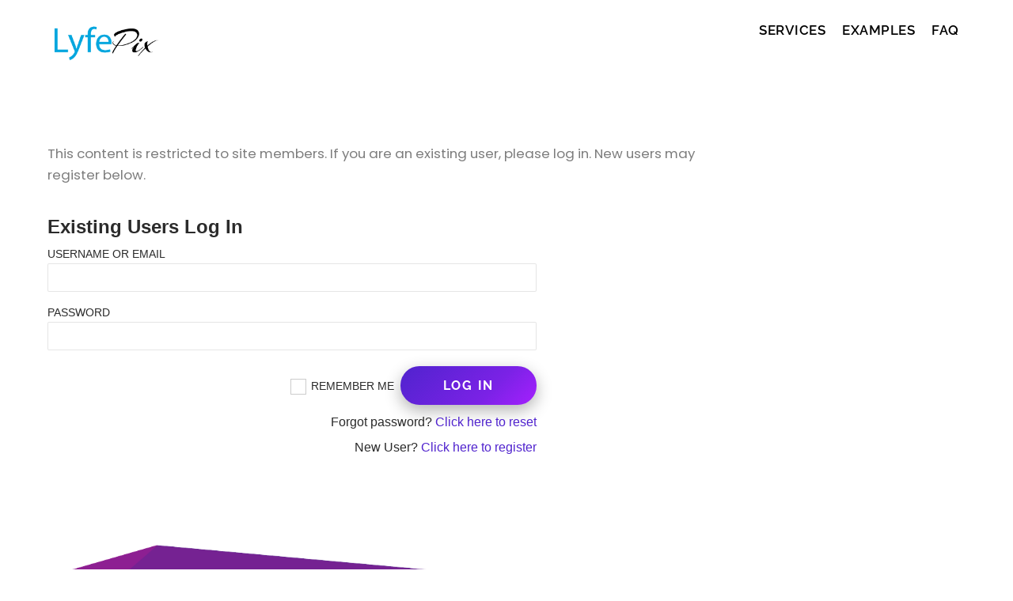

--- FILE ---
content_type: text/html; charset=utf-8
request_url: https://www.google.com/recaptcha/api2/anchor?ar=1&k=6LcsqYsUAAAAAMCli_Bsgpl_bdzNDXScZIJB-TXC&co=aHR0cHM6Ly93d3cubHlmZXBpeC5jb206NDQz&hl=en&v=PoyoqOPhxBO7pBk68S4YbpHZ&size=invisible&anchor-ms=20000&execute-ms=30000&cb=d0w9nsxzfdcs
body_size: 48630
content:
<!DOCTYPE HTML><html dir="ltr" lang="en"><head><meta http-equiv="Content-Type" content="text/html; charset=UTF-8">
<meta http-equiv="X-UA-Compatible" content="IE=edge">
<title>reCAPTCHA</title>
<style type="text/css">
/* cyrillic-ext */
@font-face {
  font-family: 'Roboto';
  font-style: normal;
  font-weight: 400;
  font-stretch: 100%;
  src: url(//fonts.gstatic.com/s/roboto/v48/KFO7CnqEu92Fr1ME7kSn66aGLdTylUAMa3GUBHMdazTgWw.woff2) format('woff2');
  unicode-range: U+0460-052F, U+1C80-1C8A, U+20B4, U+2DE0-2DFF, U+A640-A69F, U+FE2E-FE2F;
}
/* cyrillic */
@font-face {
  font-family: 'Roboto';
  font-style: normal;
  font-weight: 400;
  font-stretch: 100%;
  src: url(//fonts.gstatic.com/s/roboto/v48/KFO7CnqEu92Fr1ME7kSn66aGLdTylUAMa3iUBHMdazTgWw.woff2) format('woff2');
  unicode-range: U+0301, U+0400-045F, U+0490-0491, U+04B0-04B1, U+2116;
}
/* greek-ext */
@font-face {
  font-family: 'Roboto';
  font-style: normal;
  font-weight: 400;
  font-stretch: 100%;
  src: url(//fonts.gstatic.com/s/roboto/v48/KFO7CnqEu92Fr1ME7kSn66aGLdTylUAMa3CUBHMdazTgWw.woff2) format('woff2');
  unicode-range: U+1F00-1FFF;
}
/* greek */
@font-face {
  font-family: 'Roboto';
  font-style: normal;
  font-weight: 400;
  font-stretch: 100%;
  src: url(//fonts.gstatic.com/s/roboto/v48/KFO7CnqEu92Fr1ME7kSn66aGLdTylUAMa3-UBHMdazTgWw.woff2) format('woff2');
  unicode-range: U+0370-0377, U+037A-037F, U+0384-038A, U+038C, U+038E-03A1, U+03A3-03FF;
}
/* math */
@font-face {
  font-family: 'Roboto';
  font-style: normal;
  font-weight: 400;
  font-stretch: 100%;
  src: url(//fonts.gstatic.com/s/roboto/v48/KFO7CnqEu92Fr1ME7kSn66aGLdTylUAMawCUBHMdazTgWw.woff2) format('woff2');
  unicode-range: U+0302-0303, U+0305, U+0307-0308, U+0310, U+0312, U+0315, U+031A, U+0326-0327, U+032C, U+032F-0330, U+0332-0333, U+0338, U+033A, U+0346, U+034D, U+0391-03A1, U+03A3-03A9, U+03B1-03C9, U+03D1, U+03D5-03D6, U+03F0-03F1, U+03F4-03F5, U+2016-2017, U+2034-2038, U+203C, U+2040, U+2043, U+2047, U+2050, U+2057, U+205F, U+2070-2071, U+2074-208E, U+2090-209C, U+20D0-20DC, U+20E1, U+20E5-20EF, U+2100-2112, U+2114-2115, U+2117-2121, U+2123-214F, U+2190, U+2192, U+2194-21AE, U+21B0-21E5, U+21F1-21F2, U+21F4-2211, U+2213-2214, U+2216-22FF, U+2308-230B, U+2310, U+2319, U+231C-2321, U+2336-237A, U+237C, U+2395, U+239B-23B7, U+23D0, U+23DC-23E1, U+2474-2475, U+25AF, U+25B3, U+25B7, U+25BD, U+25C1, U+25CA, U+25CC, U+25FB, U+266D-266F, U+27C0-27FF, U+2900-2AFF, U+2B0E-2B11, U+2B30-2B4C, U+2BFE, U+3030, U+FF5B, U+FF5D, U+1D400-1D7FF, U+1EE00-1EEFF;
}
/* symbols */
@font-face {
  font-family: 'Roboto';
  font-style: normal;
  font-weight: 400;
  font-stretch: 100%;
  src: url(//fonts.gstatic.com/s/roboto/v48/KFO7CnqEu92Fr1ME7kSn66aGLdTylUAMaxKUBHMdazTgWw.woff2) format('woff2');
  unicode-range: U+0001-000C, U+000E-001F, U+007F-009F, U+20DD-20E0, U+20E2-20E4, U+2150-218F, U+2190, U+2192, U+2194-2199, U+21AF, U+21E6-21F0, U+21F3, U+2218-2219, U+2299, U+22C4-22C6, U+2300-243F, U+2440-244A, U+2460-24FF, U+25A0-27BF, U+2800-28FF, U+2921-2922, U+2981, U+29BF, U+29EB, U+2B00-2BFF, U+4DC0-4DFF, U+FFF9-FFFB, U+10140-1018E, U+10190-1019C, U+101A0, U+101D0-101FD, U+102E0-102FB, U+10E60-10E7E, U+1D2C0-1D2D3, U+1D2E0-1D37F, U+1F000-1F0FF, U+1F100-1F1AD, U+1F1E6-1F1FF, U+1F30D-1F30F, U+1F315, U+1F31C, U+1F31E, U+1F320-1F32C, U+1F336, U+1F378, U+1F37D, U+1F382, U+1F393-1F39F, U+1F3A7-1F3A8, U+1F3AC-1F3AF, U+1F3C2, U+1F3C4-1F3C6, U+1F3CA-1F3CE, U+1F3D4-1F3E0, U+1F3ED, U+1F3F1-1F3F3, U+1F3F5-1F3F7, U+1F408, U+1F415, U+1F41F, U+1F426, U+1F43F, U+1F441-1F442, U+1F444, U+1F446-1F449, U+1F44C-1F44E, U+1F453, U+1F46A, U+1F47D, U+1F4A3, U+1F4B0, U+1F4B3, U+1F4B9, U+1F4BB, U+1F4BF, U+1F4C8-1F4CB, U+1F4D6, U+1F4DA, U+1F4DF, U+1F4E3-1F4E6, U+1F4EA-1F4ED, U+1F4F7, U+1F4F9-1F4FB, U+1F4FD-1F4FE, U+1F503, U+1F507-1F50B, U+1F50D, U+1F512-1F513, U+1F53E-1F54A, U+1F54F-1F5FA, U+1F610, U+1F650-1F67F, U+1F687, U+1F68D, U+1F691, U+1F694, U+1F698, U+1F6AD, U+1F6B2, U+1F6B9-1F6BA, U+1F6BC, U+1F6C6-1F6CF, U+1F6D3-1F6D7, U+1F6E0-1F6EA, U+1F6F0-1F6F3, U+1F6F7-1F6FC, U+1F700-1F7FF, U+1F800-1F80B, U+1F810-1F847, U+1F850-1F859, U+1F860-1F887, U+1F890-1F8AD, U+1F8B0-1F8BB, U+1F8C0-1F8C1, U+1F900-1F90B, U+1F93B, U+1F946, U+1F984, U+1F996, U+1F9E9, U+1FA00-1FA6F, U+1FA70-1FA7C, U+1FA80-1FA89, U+1FA8F-1FAC6, U+1FACE-1FADC, U+1FADF-1FAE9, U+1FAF0-1FAF8, U+1FB00-1FBFF;
}
/* vietnamese */
@font-face {
  font-family: 'Roboto';
  font-style: normal;
  font-weight: 400;
  font-stretch: 100%;
  src: url(//fonts.gstatic.com/s/roboto/v48/KFO7CnqEu92Fr1ME7kSn66aGLdTylUAMa3OUBHMdazTgWw.woff2) format('woff2');
  unicode-range: U+0102-0103, U+0110-0111, U+0128-0129, U+0168-0169, U+01A0-01A1, U+01AF-01B0, U+0300-0301, U+0303-0304, U+0308-0309, U+0323, U+0329, U+1EA0-1EF9, U+20AB;
}
/* latin-ext */
@font-face {
  font-family: 'Roboto';
  font-style: normal;
  font-weight: 400;
  font-stretch: 100%;
  src: url(//fonts.gstatic.com/s/roboto/v48/KFO7CnqEu92Fr1ME7kSn66aGLdTylUAMa3KUBHMdazTgWw.woff2) format('woff2');
  unicode-range: U+0100-02BA, U+02BD-02C5, U+02C7-02CC, U+02CE-02D7, U+02DD-02FF, U+0304, U+0308, U+0329, U+1D00-1DBF, U+1E00-1E9F, U+1EF2-1EFF, U+2020, U+20A0-20AB, U+20AD-20C0, U+2113, U+2C60-2C7F, U+A720-A7FF;
}
/* latin */
@font-face {
  font-family: 'Roboto';
  font-style: normal;
  font-weight: 400;
  font-stretch: 100%;
  src: url(//fonts.gstatic.com/s/roboto/v48/KFO7CnqEu92Fr1ME7kSn66aGLdTylUAMa3yUBHMdazQ.woff2) format('woff2');
  unicode-range: U+0000-00FF, U+0131, U+0152-0153, U+02BB-02BC, U+02C6, U+02DA, U+02DC, U+0304, U+0308, U+0329, U+2000-206F, U+20AC, U+2122, U+2191, U+2193, U+2212, U+2215, U+FEFF, U+FFFD;
}
/* cyrillic-ext */
@font-face {
  font-family: 'Roboto';
  font-style: normal;
  font-weight: 500;
  font-stretch: 100%;
  src: url(//fonts.gstatic.com/s/roboto/v48/KFO7CnqEu92Fr1ME7kSn66aGLdTylUAMa3GUBHMdazTgWw.woff2) format('woff2');
  unicode-range: U+0460-052F, U+1C80-1C8A, U+20B4, U+2DE0-2DFF, U+A640-A69F, U+FE2E-FE2F;
}
/* cyrillic */
@font-face {
  font-family: 'Roboto';
  font-style: normal;
  font-weight: 500;
  font-stretch: 100%;
  src: url(//fonts.gstatic.com/s/roboto/v48/KFO7CnqEu92Fr1ME7kSn66aGLdTylUAMa3iUBHMdazTgWw.woff2) format('woff2');
  unicode-range: U+0301, U+0400-045F, U+0490-0491, U+04B0-04B1, U+2116;
}
/* greek-ext */
@font-face {
  font-family: 'Roboto';
  font-style: normal;
  font-weight: 500;
  font-stretch: 100%;
  src: url(//fonts.gstatic.com/s/roboto/v48/KFO7CnqEu92Fr1ME7kSn66aGLdTylUAMa3CUBHMdazTgWw.woff2) format('woff2');
  unicode-range: U+1F00-1FFF;
}
/* greek */
@font-face {
  font-family: 'Roboto';
  font-style: normal;
  font-weight: 500;
  font-stretch: 100%;
  src: url(//fonts.gstatic.com/s/roboto/v48/KFO7CnqEu92Fr1ME7kSn66aGLdTylUAMa3-UBHMdazTgWw.woff2) format('woff2');
  unicode-range: U+0370-0377, U+037A-037F, U+0384-038A, U+038C, U+038E-03A1, U+03A3-03FF;
}
/* math */
@font-face {
  font-family: 'Roboto';
  font-style: normal;
  font-weight: 500;
  font-stretch: 100%;
  src: url(//fonts.gstatic.com/s/roboto/v48/KFO7CnqEu92Fr1ME7kSn66aGLdTylUAMawCUBHMdazTgWw.woff2) format('woff2');
  unicode-range: U+0302-0303, U+0305, U+0307-0308, U+0310, U+0312, U+0315, U+031A, U+0326-0327, U+032C, U+032F-0330, U+0332-0333, U+0338, U+033A, U+0346, U+034D, U+0391-03A1, U+03A3-03A9, U+03B1-03C9, U+03D1, U+03D5-03D6, U+03F0-03F1, U+03F4-03F5, U+2016-2017, U+2034-2038, U+203C, U+2040, U+2043, U+2047, U+2050, U+2057, U+205F, U+2070-2071, U+2074-208E, U+2090-209C, U+20D0-20DC, U+20E1, U+20E5-20EF, U+2100-2112, U+2114-2115, U+2117-2121, U+2123-214F, U+2190, U+2192, U+2194-21AE, U+21B0-21E5, U+21F1-21F2, U+21F4-2211, U+2213-2214, U+2216-22FF, U+2308-230B, U+2310, U+2319, U+231C-2321, U+2336-237A, U+237C, U+2395, U+239B-23B7, U+23D0, U+23DC-23E1, U+2474-2475, U+25AF, U+25B3, U+25B7, U+25BD, U+25C1, U+25CA, U+25CC, U+25FB, U+266D-266F, U+27C0-27FF, U+2900-2AFF, U+2B0E-2B11, U+2B30-2B4C, U+2BFE, U+3030, U+FF5B, U+FF5D, U+1D400-1D7FF, U+1EE00-1EEFF;
}
/* symbols */
@font-face {
  font-family: 'Roboto';
  font-style: normal;
  font-weight: 500;
  font-stretch: 100%;
  src: url(//fonts.gstatic.com/s/roboto/v48/KFO7CnqEu92Fr1ME7kSn66aGLdTylUAMaxKUBHMdazTgWw.woff2) format('woff2');
  unicode-range: U+0001-000C, U+000E-001F, U+007F-009F, U+20DD-20E0, U+20E2-20E4, U+2150-218F, U+2190, U+2192, U+2194-2199, U+21AF, U+21E6-21F0, U+21F3, U+2218-2219, U+2299, U+22C4-22C6, U+2300-243F, U+2440-244A, U+2460-24FF, U+25A0-27BF, U+2800-28FF, U+2921-2922, U+2981, U+29BF, U+29EB, U+2B00-2BFF, U+4DC0-4DFF, U+FFF9-FFFB, U+10140-1018E, U+10190-1019C, U+101A0, U+101D0-101FD, U+102E0-102FB, U+10E60-10E7E, U+1D2C0-1D2D3, U+1D2E0-1D37F, U+1F000-1F0FF, U+1F100-1F1AD, U+1F1E6-1F1FF, U+1F30D-1F30F, U+1F315, U+1F31C, U+1F31E, U+1F320-1F32C, U+1F336, U+1F378, U+1F37D, U+1F382, U+1F393-1F39F, U+1F3A7-1F3A8, U+1F3AC-1F3AF, U+1F3C2, U+1F3C4-1F3C6, U+1F3CA-1F3CE, U+1F3D4-1F3E0, U+1F3ED, U+1F3F1-1F3F3, U+1F3F5-1F3F7, U+1F408, U+1F415, U+1F41F, U+1F426, U+1F43F, U+1F441-1F442, U+1F444, U+1F446-1F449, U+1F44C-1F44E, U+1F453, U+1F46A, U+1F47D, U+1F4A3, U+1F4B0, U+1F4B3, U+1F4B9, U+1F4BB, U+1F4BF, U+1F4C8-1F4CB, U+1F4D6, U+1F4DA, U+1F4DF, U+1F4E3-1F4E6, U+1F4EA-1F4ED, U+1F4F7, U+1F4F9-1F4FB, U+1F4FD-1F4FE, U+1F503, U+1F507-1F50B, U+1F50D, U+1F512-1F513, U+1F53E-1F54A, U+1F54F-1F5FA, U+1F610, U+1F650-1F67F, U+1F687, U+1F68D, U+1F691, U+1F694, U+1F698, U+1F6AD, U+1F6B2, U+1F6B9-1F6BA, U+1F6BC, U+1F6C6-1F6CF, U+1F6D3-1F6D7, U+1F6E0-1F6EA, U+1F6F0-1F6F3, U+1F6F7-1F6FC, U+1F700-1F7FF, U+1F800-1F80B, U+1F810-1F847, U+1F850-1F859, U+1F860-1F887, U+1F890-1F8AD, U+1F8B0-1F8BB, U+1F8C0-1F8C1, U+1F900-1F90B, U+1F93B, U+1F946, U+1F984, U+1F996, U+1F9E9, U+1FA00-1FA6F, U+1FA70-1FA7C, U+1FA80-1FA89, U+1FA8F-1FAC6, U+1FACE-1FADC, U+1FADF-1FAE9, U+1FAF0-1FAF8, U+1FB00-1FBFF;
}
/* vietnamese */
@font-face {
  font-family: 'Roboto';
  font-style: normal;
  font-weight: 500;
  font-stretch: 100%;
  src: url(//fonts.gstatic.com/s/roboto/v48/KFO7CnqEu92Fr1ME7kSn66aGLdTylUAMa3OUBHMdazTgWw.woff2) format('woff2');
  unicode-range: U+0102-0103, U+0110-0111, U+0128-0129, U+0168-0169, U+01A0-01A1, U+01AF-01B0, U+0300-0301, U+0303-0304, U+0308-0309, U+0323, U+0329, U+1EA0-1EF9, U+20AB;
}
/* latin-ext */
@font-face {
  font-family: 'Roboto';
  font-style: normal;
  font-weight: 500;
  font-stretch: 100%;
  src: url(//fonts.gstatic.com/s/roboto/v48/KFO7CnqEu92Fr1ME7kSn66aGLdTylUAMa3KUBHMdazTgWw.woff2) format('woff2');
  unicode-range: U+0100-02BA, U+02BD-02C5, U+02C7-02CC, U+02CE-02D7, U+02DD-02FF, U+0304, U+0308, U+0329, U+1D00-1DBF, U+1E00-1E9F, U+1EF2-1EFF, U+2020, U+20A0-20AB, U+20AD-20C0, U+2113, U+2C60-2C7F, U+A720-A7FF;
}
/* latin */
@font-face {
  font-family: 'Roboto';
  font-style: normal;
  font-weight: 500;
  font-stretch: 100%;
  src: url(//fonts.gstatic.com/s/roboto/v48/KFO7CnqEu92Fr1ME7kSn66aGLdTylUAMa3yUBHMdazQ.woff2) format('woff2');
  unicode-range: U+0000-00FF, U+0131, U+0152-0153, U+02BB-02BC, U+02C6, U+02DA, U+02DC, U+0304, U+0308, U+0329, U+2000-206F, U+20AC, U+2122, U+2191, U+2193, U+2212, U+2215, U+FEFF, U+FFFD;
}
/* cyrillic-ext */
@font-face {
  font-family: 'Roboto';
  font-style: normal;
  font-weight: 900;
  font-stretch: 100%;
  src: url(//fonts.gstatic.com/s/roboto/v48/KFO7CnqEu92Fr1ME7kSn66aGLdTylUAMa3GUBHMdazTgWw.woff2) format('woff2');
  unicode-range: U+0460-052F, U+1C80-1C8A, U+20B4, U+2DE0-2DFF, U+A640-A69F, U+FE2E-FE2F;
}
/* cyrillic */
@font-face {
  font-family: 'Roboto';
  font-style: normal;
  font-weight: 900;
  font-stretch: 100%;
  src: url(//fonts.gstatic.com/s/roboto/v48/KFO7CnqEu92Fr1ME7kSn66aGLdTylUAMa3iUBHMdazTgWw.woff2) format('woff2');
  unicode-range: U+0301, U+0400-045F, U+0490-0491, U+04B0-04B1, U+2116;
}
/* greek-ext */
@font-face {
  font-family: 'Roboto';
  font-style: normal;
  font-weight: 900;
  font-stretch: 100%;
  src: url(//fonts.gstatic.com/s/roboto/v48/KFO7CnqEu92Fr1ME7kSn66aGLdTylUAMa3CUBHMdazTgWw.woff2) format('woff2');
  unicode-range: U+1F00-1FFF;
}
/* greek */
@font-face {
  font-family: 'Roboto';
  font-style: normal;
  font-weight: 900;
  font-stretch: 100%;
  src: url(//fonts.gstatic.com/s/roboto/v48/KFO7CnqEu92Fr1ME7kSn66aGLdTylUAMa3-UBHMdazTgWw.woff2) format('woff2');
  unicode-range: U+0370-0377, U+037A-037F, U+0384-038A, U+038C, U+038E-03A1, U+03A3-03FF;
}
/* math */
@font-face {
  font-family: 'Roboto';
  font-style: normal;
  font-weight: 900;
  font-stretch: 100%;
  src: url(//fonts.gstatic.com/s/roboto/v48/KFO7CnqEu92Fr1ME7kSn66aGLdTylUAMawCUBHMdazTgWw.woff2) format('woff2');
  unicode-range: U+0302-0303, U+0305, U+0307-0308, U+0310, U+0312, U+0315, U+031A, U+0326-0327, U+032C, U+032F-0330, U+0332-0333, U+0338, U+033A, U+0346, U+034D, U+0391-03A1, U+03A3-03A9, U+03B1-03C9, U+03D1, U+03D5-03D6, U+03F0-03F1, U+03F4-03F5, U+2016-2017, U+2034-2038, U+203C, U+2040, U+2043, U+2047, U+2050, U+2057, U+205F, U+2070-2071, U+2074-208E, U+2090-209C, U+20D0-20DC, U+20E1, U+20E5-20EF, U+2100-2112, U+2114-2115, U+2117-2121, U+2123-214F, U+2190, U+2192, U+2194-21AE, U+21B0-21E5, U+21F1-21F2, U+21F4-2211, U+2213-2214, U+2216-22FF, U+2308-230B, U+2310, U+2319, U+231C-2321, U+2336-237A, U+237C, U+2395, U+239B-23B7, U+23D0, U+23DC-23E1, U+2474-2475, U+25AF, U+25B3, U+25B7, U+25BD, U+25C1, U+25CA, U+25CC, U+25FB, U+266D-266F, U+27C0-27FF, U+2900-2AFF, U+2B0E-2B11, U+2B30-2B4C, U+2BFE, U+3030, U+FF5B, U+FF5D, U+1D400-1D7FF, U+1EE00-1EEFF;
}
/* symbols */
@font-face {
  font-family: 'Roboto';
  font-style: normal;
  font-weight: 900;
  font-stretch: 100%;
  src: url(//fonts.gstatic.com/s/roboto/v48/KFO7CnqEu92Fr1ME7kSn66aGLdTylUAMaxKUBHMdazTgWw.woff2) format('woff2');
  unicode-range: U+0001-000C, U+000E-001F, U+007F-009F, U+20DD-20E0, U+20E2-20E4, U+2150-218F, U+2190, U+2192, U+2194-2199, U+21AF, U+21E6-21F0, U+21F3, U+2218-2219, U+2299, U+22C4-22C6, U+2300-243F, U+2440-244A, U+2460-24FF, U+25A0-27BF, U+2800-28FF, U+2921-2922, U+2981, U+29BF, U+29EB, U+2B00-2BFF, U+4DC0-4DFF, U+FFF9-FFFB, U+10140-1018E, U+10190-1019C, U+101A0, U+101D0-101FD, U+102E0-102FB, U+10E60-10E7E, U+1D2C0-1D2D3, U+1D2E0-1D37F, U+1F000-1F0FF, U+1F100-1F1AD, U+1F1E6-1F1FF, U+1F30D-1F30F, U+1F315, U+1F31C, U+1F31E, U+1F320-1F32C, U+1F336, U+1F378, U+1F37D, U+1F382, U+1F393-1F39F, U+1F3A7-1F3A8, U+1F3AC-1F3AF, U+1F3C2, U+1F3C4-1F3C6, U+1F3CA-1F3CE, U+1F3D4-1F3E0, U+1F3ED, U+1F3F1-1F3F3, U+1F3F5-1F3F7, U+1F408, U+1F415, U+1F41F, U+1F426, U+1F43F, U+1F441-1F442, U+1F444, U+1F446-1F449, U+1F44C-1F44E, U+1F453, U+1F46A, U+1F47D, U+1F4A3, U+1F4B0, U+1F4B3, U+1F4B9, U+1F4BB, U+1F4BF, U+1F4C8-1F4CB, U+1F4D6, U+1F4DA, U+1F4DF, U+1F4E3-1F4E6, U+1F4EA-1F4ED, U+1F4F7, U+1F4F9-1F4FB, U+1F4FD-1F4FE, U+1F503, U+1F507-1F50B, U+1F50D, U+1F512-1F513, U+1F53E-1F54A, U+1F54F-1F5FA, U+1F610, U+1F650-1F67F, U+1F687, U+1F68D, U+1F691, U+1F694, U+1F698, U+1F6AD, U+1F6B2, U+1F6B9-1F6BA, U+1F6BC, U+1F6C6-1F6CF, U+1F6D3-1F6D7, U+1F6E0-1F6EA, U+1F6F0-1F6F3, U+1F6F7-1F6FC, U+1F700-1F7FF, U+1F800-1F80B, U+1F810-1F847, U+1F850-1F859, U+1F860-1F887, U+1F890-1F8AD, U+1F8B0-1F8BB, U+1F8C0-1F8C1, U+1F900-1F90B, U+1F93B, U+1F946, U+1F984, U+1F996, U+1F9E9, U+1FA00-1FA6F, U+1FA70-1FA7C, U+1FA80-1FA89, U+1FA8F-1FAC6, U+1FACE-1FADC, U+1FADF-1FAE9, U+1FAF0-1FAF8, U+1FB00-1FBFF;
}
/* vietnamese */
@font-face {
  font-family: 'Roboto';
  font-style: normal;
  font-weight: 900;
  font-stretch: 100%;
  src: url(//fonts.gstatic.com/s/roboto/v48/KFO7CnqEu92Fr1ME7kSn66aGLdTylUAMa3OUBHMdazTgWw.woff2) format('woff2');
  unicode-range: U+0102-0103, U+0110-0111, U+0128-0129, U+0168-0169, U+01A0-01A1, U+01AF-01B0, U+0300-0301, U+0303-0304, U+0308-0309, U+0323, U+0329, U+1EA0-1EF9, U+20AB;
}
/* latin-ext */
@font-face {
  font-family: 'Roboto';
  font-style: normal;
  font-weight: 900;
  font-stretch: 100%;
  src: url(//fonts.gstatic.com/s/roboto/v48/KFO7CnqEu92Fr1ME7kSn66aGLdTylUAMa3KUBHMdazTgWw.woff2) format('woff2');
  unicode-range: U+0100-02BA, U+02BD-02C5, U+02C7-02CC, U+02CE-02D7, U+02DD-02FF, U+0304, U+0308, U+0329, U+1D00-1DBF, U+1E00-1E9F, U+1EF2-1EFF, U+2020, U+20A0-20AB, U+20AD-20C0, U+2113, U+2C60-2C7F, U+A720-A7FF;
}
/* latin */
@font-face {
  font-family: 'Roboto';
  font-style: normal;
  font-weight: 900;
  font-stretch: 100%;
  src: url(//fonts.gstatic.com/s/roboto/v48/KFO7CnqEu92Fr1ME7kSn66aGLdTylUAMa3yUBHMdazQ.woff2) format('woff2');
  unicode-range: U+0000-00FF, U+0131, U+0152-0153, U+02BB-02BC, U+02C6, U+02DA, U+02DC, U+0304, U+0308, U+0329, U+2000-206F, U+20AC, U+2122, U+2191, U+2193, U+2212, U+2215, U+FEFF, U+FFFD;
}

</style>
<link rel="stylesheet" type="text/css" href="https://www.gstatic.com/recaptcha/releases/PoyoqOPhxBO7pBk68S4YbpHZ/styles__ltr.css">
<script nonce="O6txvbPKQj6BypGdiHaVTA" type="text/javascript">window['__recaptcha_api'] = 'https://www.google.com/recaptcha/api2/';</script>
<script type="text/javascript" src="https://www.gstatic.com/recaptcha/releases/PoyoqOPhxBO7pBk68S4YbpHZ/recaptcha__en.js" nonce="O6txvbPKQj6BypGdiHaVTA">
      
    </script></head>
<body><div id="rc-anchor-alert" class="rc-anchor-alert"></div>
<input type="hidden" id="recaptcha-token" value="[base64]">
<script type="text/javascript" nonce="O6txvbPKQj6BypGdiHaVTA">
      recaptcha.anchor.Main.init("[\x22ainput\x22,[\x22bgdata\x22,\x22\x22,\[base64]/[base64]/[base64]/[base64]/[base64]/[base64]/[base64]/[base64]/[base64]/[base64]\\u003d\x22,\[base64]\x22,\[base64]/CtMK5wrcoK8OYEMKuwoJaw4sYfwcncRfDjsOIw63DhxnCgVrDplTDnmMIQFE8Ux/CvcKVe1wow5HCisK4wrZxJcO3wqJmYjTCrEsWw4nCkMOHw5TDvFk/SQ/CgFRrwqkDDsOowoHCgyPDqsOMw6EIwoAMw69hw4IewrvDnsOXw6XCrsOzB8K+w4dpw4nCpi4nW8OjDsKCw4bDtMKtwrrDpsKVaMK9w6DCvydzwpd/wptwaA/DvXnDoAVsczMWw5tVA8OnPcKPw6dWAsKCMcOLaiEpw67CocK9w6PDkEPDgjvDin5/w75OwpZ4wprCkSREwo3Chh8KB8KFwrNZwpXCtcKTw6UiwpIsGcKsQETDiERJMcKkFiMqwo/CocO/bcOhMWIhw4dIeMKcEMKYw7Rlw5nCgsOGXSMkw7c2wprCohDCl8OEXMO5FRrDvcOlwopsw7UCw6HDrE7DnkR5w6IHJh/DqycAO8O8wqrDsXIPw63CnsO9elwiw4/Cs8Ogw4vDmsO+TBJawoEXwojCiTwhQDbDnQPCtMOwwrjCrBZqI8KdCcOGwqzDk3vCjVzCucKiGEYbw71bL3PDi8O/VMO9w7/Dj0zCpsKow5QYX1Fvw4LCncO2wpMXw4XDsUfDvDfDl083w7bDocK8w5HDlMKSw5XCjTACw5ELeMKWIHrCoTbDr3Abwo4SDGUSKMKYwolHJ0UAb3HClB3CjMKAKcKCYl/[base64]/[base64]/[base64]/Ct8KWwqRjwr7Dg8Oiw7p5RhXDmcOew7glwo58wqrCnAN5w5dBwozDqkhwwrB+G3fCo8Knw5shMGpVwoXCsMOYBnhdMsKiwogAw6IeLAdDN8KSwrBDJR1FTzVXwrZSBsKfw7twwpBvw5XDpcKZwp1+Y8K3FTLDrsONw73CvsKCw5pAV8OBXsOTw4/Cmx5gHMKvw7DDt8OdwqADwonDvioUecKCI0MBM8OtwpgfAMOCfsONCHTClHV8F8OnSQ/ChcOrVA7ChMKZwqbDv8K0LsOAwpTDkkrCgcOxw5bDjDjDvFfCkMOFScK8w4YnFDRVwowaPBoUw6TCjMKTw4XDtsOcwp7DjcK3wrJSYMO/[base64]/PH5rw6HCs3xYwpTDlljCsxfDoCHCnAxcwprDj8KHwrrCn8OawogOTcOCd8O7d8KzLRPCoMKBIQx3wqrDsEBbwog2DQ0ANmQaw5zCo8OgwoDDlsKewoJww50sTTEVwoZOSD/CvsOow6nDqcK1w5LDswHDnWEmw7PCrMO4P8OkXyzDrlLDqm/[base64]/[base64]/CqcK9fMKRDsOjXSYbw4dLw4TCrMKiw4rCuMOcPMOzwpFvwqQIbcOXwrHCp3xxasO/DsOIwp49EHLDmw7DrE/[base64]/wo7Cshp5XMOaPsOGAsONwptVwojDhD5bwoUPwoFPwrJXfXY4w5gVSnExHMKTOsO0JkgIw6DDqcOww7/DkwpVUMO0RTbCjMOmEsKFfHzCuMO+wqYCNMKHY8KSw7wmQcO7XcKQwr4cw79Gwq7Dk8OAwoLCtzvDqMKPw71/JsKQNsK6OsK2UXzCgsO5XQtMUg4Hw5c4wqzDkMOgw4A+wpDCjVwIw7/CusO4wqbDq8OFwqLCs8OyIMKePsOpSiUUT8OfEcKWMcO/[base64]/CmsOqEwvCsMKJQnE5w61uwrfDim7DhEXDkcKuw58zBlrCrULDs8K/PsONVMOoVMOWYS/[base64]/CssK9w6QRw6rCjEJRVWDCicOgI8KjwrxsdhzCrsK2PmQVwpE3eic0FxoAw63ClsK/[base64]/w43Cky3CqcOMwoEpwrHDssOOJsKGB8OJMjFLw71lD3PCiMKQEk8Sw53CuMKgIcO7GDLDsETChThUasKoc8K6fMO8NMO9ZMOjB8KNw6HCih7DiF/Dh8KMfmbChlnCuMK8eMKlwoHDoMOLw698wqzCsGIXLG/[base64]/G8Krw6cbwpHCo8O8OsKnfjx7wozDqU3CqFA6DBPDl8OLwrZnwoNiwqnCpyrChMO7PcOkwpgKDsOqDMKSw7bCplcROsKHQ2PCqhPDjjY4X8Ogw4rDkX0KUMK/wqJCCsOdWxrCmMKtPMKOXsOJSHvCjsO9T8OHOl8PekTDocKUZcK+wrNtKTNrwpYmYsKKwrzDsMOwJcOewrNRLQzDjnLDhAh2KMO0dcOzw4jDoD/Di8KvGsOfGlvCosOEC200ZRnDnxPDicKzwrDDmjjDn0lhw4spbBg8UmdSaMOxwonDlR/CqhXDl8OCw48YwphuwpwmQsK5Y8OOw55+JRFOYEzDnHIDRsO6wq9HwpfCj8KjTMKPwqvChMOLwpHCuMOyP8KLwoBQVMOLwq3ChcOuwrLDlsOqw7YiVsKmLcOMw5rDp8OMw6RJwojDjcOzHho5QBdZw60sRnIJw60Kw7cTZ3bCksKrw7Rzwo5dG2TCnMOCEFDCgh0hwp/Ch8KnQyjDoiotwrzDtcK9w6LDs8KCwow/w5hSAHkcKcOnwqnDgRXCkzN/ZijDgsOIUcOEwpbDv8KSw7LCgMKpwpPCjxJ3wp5ADcKVe8Ofw5XCqEofwoYjQcO3GsOmwoHCm8OcwotAZMKCwqUmfsKTUigHw4bDqcOpw5LDnA48FE5uTcOwwprDqTlDw6Q5eMOAwp5FesKBw7fDuWZqwqE/[base64]/DqmB/ACAzw5fCo8OIBsOSw6YiYMOHO0MfG3/CrMK8IGbCkjRjT8O9w5rCgsKtD8OdJsO3NA7DgsOLw4TDqnvDgDlQdMKlw7jDkcONw7gaw45fw7HDnW3DliYuH8OIwqbDjsKTBEgicMKsw40OwqLDnE/DvMK8aEVPw6cCwrE/VMKEVl8JbcK9DsK8w5fChkBZw7d7w77Dsj9Jw58RwrjDrMKOZcKhwqjDsQ1Aw6xSERIiw7DDu8KTwr3Di8KRcwzDp0PCscKyfSQqaSLDrMKEcsKADBxqPh07M3vDpMO5FnMDJgxsw6LDiBjDocOPw7Ztw6fDu2QRwrE2wqRsQTTDjcOZC8OowoPDgMKYUcOOe8OoLDc/PyFPFzVawqDCsjLCiWUuNhbDjMKjJRzDqMKHZVrCvwomVMKlFxLDi8Knw7XDsWQzfcKNIcOPwqwPwo/CjMOmYm8cwpvDoMOnw68oNwfCj8Kowo1vw4PCn8KKFMKVQGdzwoDDpcKLw7YkwpLCnXPDuVYHMcKGwqUkAEw5AsKRdMOfwo7DmMKhw4TDpsO3w4xxwpXDr8OWBcOZAsOrawXCpsONwpBAwpU5wpAfYy7CnTfDrgZsPsOOOU/Dg8KWB8K3QzLCusKdGsKjcl3DvMO8VyvDnjbDtsOGPsKzHjHDtsKVQjJNdllaAcOtNyVJw7wJRsO6w5Bjw6/DgXgDwpjCosK2w7LDksKrLsKGSQQ9BRUrfCbDp8O7Mx9YEcKLZVrCs8OPw7fDiW8fw4/Cp8OwW2tcwpomH8KqS8KaRmjCucKZwp0yDGXDvsOHKMKOw5A8wpPChBTCtQHDkDVrw7gRwoDDtMOzwo46DG7DisOow5HDtjRfw7XDvcK3IcK3w4DDgjzCnMOhwp3CscKzw7/CkMOGwpXClHXCicOAwrxoRCYSwqDCucOiwrHDkSE+ZhbCpUVqe8KTFsK4w77DmMKlwoxVwoVGHMOSaizCmjzDj1/CnMOSMcOrw74/[base64]/ZQfDq8Kkwp9PPE7DpWTDukHDksKFwpTDtsOVw5BmOGfDrC7CuWBjFsKqwrnDgwPCnkrCiTx1EsOmwpkuCQJVKcKYwpJPwrvCpsOywoZpwqTDl3oLwobCrjrChcKDwo5cSEfCkA3DnnfCvBXDhsOVwp9TwrPDlHJmLsK5YQvDqDdIG1TDqBHCpsOiw5nCm8KXwpXDhy/Cm1M+dMOKwq3CucO+RMKww503w5HDgMOfwrMKwo4QwroPD8ORwo8WRMOBwoVPw6h0W8O0w4ktwpnDh2YFwq7DvsKPVUzCqh4/C0HCh8OAZcKOw7TCr8O7w5IzCU7Cp8Ozw7vClsKzXsKbLkLCrilGw6Fxw7zCmsOMwp/[base64]/[base64]/[base64]/BMK8w7zDqcOnbF0Be8OYPcO6wofCrmjDlcKjTjXCqsOZRTrDpsO8ST41w4RFwqQQw4bCnE/Cq8Oxw5E3fsOaFsOPEsKwQ8OzYMO2TcKTMsKYwow2wrc+wpw+woBRW8KWIn7CvsKESCc4RToPA8OKUMKFHsKqw45ZQG/CsnXCtV/Ch8Opw5plHxnDvsKrwp7CmsOhwo7Dt8Oxw7V7eMK/FAgEwrXCisOvfyfCm3NIU8KHCWrDnMKRwqRpNcKlwrk3w4bChsKqHDBvwpvDosKjIxkHw7rDiFnDqBXDnsO1MsOFBSwrw7PDrS/DhBvCt2h4w5BSM8OowojDmg5GwpJlwpchc8O7woJxGCfDrh3Ci8K5wpB6DcKdw5Udw5powro/w7xUwqVqw57Cn8KKF3vCpGE9w5w2wr7DrXXDnVxww5Nmwq5nw5sqwpvCpQ18dMK6dcO7w63Cu8OEw5pmw6PDkcO7wozDmF8IwqEKw4/DgSDDvlfDoFrCjlDCgsOuw6vDtcOSQWZ5woo7wrjDsGfDkcO7w6XDr0ZRL3vCv8OVfHFeHMKkW1k1wp7CtWLCiMKpKyjCqsO6ccKKw6HCqsK+wpTDlcKUwrPDkRQYwqsnAcKJw4wZwr9CwoPCpQ/[base64]/DqHfDm8OFasKHCVxoY8Ohe8OGZREeSMO4BsKwwrHDm8KawofDrldNw5pAw4nDtMO/HsKXbcKoG8OuI8OESMOow7jCokLDkTDCtVc9PsKiw43CjMOLwoXDpcK4XMO1wpzDpG4NKDDCkDzDhQdsAcKnw7DDjADDrFUJEMOawoVgwoxmQT/CsVssb8KvwoLCnMK/w4pEbsK9AMKnw65hwoggwq3Dh8OawpIGHlLClMKOwq4kwpsxDsO6QcKXw5HDhykNccOuXcKww6jCmcOhFwRqw7TCngrDowvDjgV8NRAHKjrCmsO/CicLwq3CjFzChmrCmMK7wp/DscKEWSzCjinClzNzbm7CphjCuDrCpMOkOQ3DpsOuw4rDsXB5w6EEw7fCkDrCgsKTEMOGw47DvcOewpLCtBRqw4HDpwYsw53Cq8OdwozDgEJtwqTCgH/CusKGHMKXwoDCmG09wqM/WlnCmMKNwoYvw6Rme3Ehw4vDvFsiwpx6wozCtAEDNAZAw4oXwpXCnFdGw7RLw4/DiErCn8O0T8OuwoHDuMKTZMOqw4UMQ8KtwrxKw7cCw5PDhcKaWm0KwrTDnsO5w5gTw7DCjxDDm8KbODjDgBVFwrLChMKew5x6w4FISsKiZghvHDUSDcKmR8Kswrs4CT/CscKIJ3nCmsO8w5XDrMKEw79fa8K6DsKwLMOtMBcKw78uTSrCpMKCwpsWwoQ2OT0XwqPDtxLDtsOEw4Yow7B2QsOaLsKhwpc/w7EDwp/Duy3Dv8KRFhFHwpHDpy7ChmzCqwXDnEnDlw7CvMO8wrMDTcORdVxKPcOKc8KhAyh9DATCgQvDgsOTw5bClBdWwr8YWiMnw5QWw60JwqjDmT/CtVdAwoAzB0zDhsKOwpjCr8Khan4FPsKOEHl5wp9CY8OMasO7YcO7wrRBw7zCjMKzw413wrx9fsKqwpXCo0HDgEs7w5XDlMK7C8Krwop/PFjCgATCqsKWHMO+esOnMB7Cjms3DcO+w47CucOqwrN+w4/CoMKeDsKSPX9NDsKmUQQyRVrDgMKhwochwpjDul/[base64]/CjQ9NShRbw7rCji4bwqhawq4mw5RAGcOlw6vDlVrCr8O1w73DkcK0w5VKeMOxwo8Ew4Y0wrk/[base64]/[base64]/DtsKsw6LCqcK3w79WwqzDjCnCicK8wq3CuGDCgznCq8OqTws3G8OMwr9/wo7DrXhlw758wo5mD8Okw6sWTjjDmcOIwqxjwqsxZcOdMcKmwohXwpwlw4pHw7TCjwjDrMKRHlvDlgJ7w5nDtMO+w7RQKDLDncKEw7gtwot9XTLCqG16wp/CpnMcw7Nvw63ClirDicKPVyQ6wpYawqY7RsOKw7IFw5XDoMK1ARE3aEcDXxgHAyjDl8OkJHFuw6zDhcOTw63DlsOtw5E7w5vCgMOow6rDr8OwDXt0w4NrCsOhw4DDkxLDgMKjw6oiwqw/HcORIcKgb3HDjcKIwoHDsmk/cGASw4grFsKdw63Co8OkWEp5w5RgGMOaVWfDqsKfwrxBOsO/fHnDpsKJLcK2AXsHEsKjPSwTASI/wqjDqcODc8O7wq9bQijCqGLDnsKXaAE4wqUDAMO2CRXDs8K8dQlBw7DDs8K0DGkhFsKbwpxmNypaKcKeanbCjVbDnBJefEfDrQl/[base64]/CskXDssOqwqZHYcO9wotlFMOCYgzDvQVcw7BkS0PDoyPClAfCtsKpP8KdKV3Do8OvwpDDi0ZAw6TCnMOYwp/CmsOYWcKjeAlTEMO6w6VmBAbCuFrCkHnDscOMIWYVwptgQRl3fcKlwqbCvsOtW2/CkS4OeywdIn7DmFEoNTnDs17DtRpkFGDCtcOZwoDDmcKGwoHDllIWw7fDucKnwpktQsOnWcKIw6kqw4pjw4PDu8OLwr8EPF1vD8KsVCc3w5Z3woVMSAx6UD3Cu1rCnsKPwodDNgcSwpvDtsKcw4U3w5/CpMODwpA5fcOJQknDvgsBDUjDrVjDh8OMwqMkwoNUGAlqwqDCkxpWVnpffsOtw7bDizbDoMKXHsOmFyAuf1jCixvCpsOOw5TCrwvCp8KJSMKGw5Ugw4LDpMO2wqpPJsOEGsO4w7PDrCttBjTDgzvCgi/DnsKIW8OqITQXw412IXXCrMKBK8OCw4gqwr8uw7Qbwr3Ci8K/wpPDsEcWNm7DlcK0w67DrsOawr7DpDQ+woNWw4fDt0nCjcOCIsKgwpPDh8Oce8OgTGFiIsOfwqnDvRLDoMO4QMK3w7d3wr8VwqXDhMOOw6LDh3DCl8K8NcK9wpjDvsKOMsKcw6Ymw5EQw4dELcKHwp5Cwok+X3bCrE/[base64]/XMKJw7fDl8OQwo1SECjDrHXClkMbd2R/w55JwoLCgcKxw5oVNsOZwpLDqV7Cox3DrgbCv8Krwqs4wonDm8OPdMKdUcK8wpgewo1sGy7DqMOewp/[base64]/DqcOkIcKbVyTCpxwOwpfCuMKsw6Q9DRt2w5rDv8O3cBEDwqjDpMKleMO9w6TDllpbekLCpMOcccKvw6/[base64]/[base64]/ComXDnDsPJMO5wowMYMKeJUrDswMJw6nDusKgK8OQw7DCklzDi8KsEm/CgHrDt8OfHcKdWsK8wrbCusKCEMOXwrTDg8KBw5/Cmj3DjcOlCUN3d1LDo2pPwqBuwpMtw4vCpFluPMKjQMO1EcO1wpArWcOtwovCp8KyABfDrcK3w7M1KMKYXVdNwpZVW8OdVTYgVUUgw7IhQz9LS8OVasOGScOiwq/DnMO3w7hDw6U2csOkw7dpT1o+wrPDjVE2EMOucEYhw6HDoMK2w644w6bCrsKEIcOfw7LCv0/CucOFccKQw7zClV/DqCrCo8OBw64FwpLDjSDCocO8YMKzL2rDpcKAXsKQH8K9w4QOw5oxw6sWeXTCg33Cuy/CssOQOUFnKi/Csy8EwoY7RirCrsK5fCQ4KMO2w4xKw63CmWfDlsKHw7dbw6HDjsOvwrpnEsOFwqJ4w6vDtcOaYUvCtRbDi8O3w7dIEAjDgcOJKAnDvcOpfsKAJgVrbMOkwqLDusKzc3XDvcOBwpsAFkPDoMOFBzLClMKdBATCu8Kzwp1swrnDqHTDlyVxw74jU8OYwqFDw65GcsO/[base64]/[base64]/f8O+AsOxw4/DtMKwBhsGRsKNUDvDlsKfwrZ/QnwZUsOIJQ1Yw6jClMKLQsO7KsKnw4bCmsOzGcKVRcKlw4jCgcOGwrpNw6TCvnYpbRN5dMKUdMKlakHDo8Oqw4xGKChPw57CscKla8KKAlTCtcOdTXVKwrcgecOeNcKQwqByw5N+JMKewrxdwpZiwr/DmsOleWkqDMOpewbCoXrCp8O2wopZwpg6wpAzw7DDucO1w5vCmVLDnC/CtcOKNcKOPjVkUnnDrgvDm8ORPXNWJhIKICDCiRZ3Zn1Vw57DicKpcMKJCCVNw7nDiFDDnAjDo8OCw5LCjDQMRcOswpMvfsKTeSHCrXzCjMKtwoBTwr/DsnfCjsKjbkMbw5vDqMK3fsODMMKwwp/Dm2HCnEIJdWzCjcOnwrzDvcKCOlrDtMO5wpnCj2pbYGPCicOJI8KSG3DDjcOSCsOvNH/DhMKeGsKNUVDDoMKHAMKAw6smw4kFwrDCk8OkRMKjw5V/wolcbE7DqcKsZsKiw7PClsKDwok+w4XCocONJl8fwrHCnMKkwpt4w7/DgcKHw4A3wo/CsWHDnHlrNhxuwo8Zwq3CgHrCoT/CkkZkdGkITMOGOMORw7bCiGHDsVLDncO9UQExUMK6XTU3wpIXQzdJwos1w47CicKKw6/Cv8OxXTNEw73CtMOzw7NLIsKLGgLCqsOXw5dAwogPChvCgsOnBxpiMBrDkAjDhhtvwohWwqc5O8OPwplbcMOSw4wHWsOVw4Y6dEgUGTFgwqTCtic9VXbCoFALJMKLeiMGd0AXUSd1NcOlw6LDusOZwrRswqIMNsKnZsOPwp9xwpfDvcOICBkGFC/DoMOFw6JWNsOWwo/ChRVZwp/[base64]/Dp8K9wpwZesO0awojPkZKwpJDwo/[base64]/DlMObMsKaA1/[base64]/CsmfDgGV+w4gKPsKDEcKOC33DjsOxwoHCtcKywq/[base64]/DsErCqBzDpcOrw5gfdMK+wr5gNTVvw4XDtWtOAnMdd8KYQ8OBWjDCjlLCnlM+QjUvw7PCllQ8AcKrM8ONRBPDt1BxLsK5w7UjQsOHw6d/[base64]/FWXClcK+wpF6Bz90ZMOIw4fCi8ONDWdtwrHCq8K6w6nCt8KlwrQ+NsOoasOew7INw6jDql1ZcwhXCsO7QnfCm8OFVF0vw6XCmsKKwo1jB0HDsT3Cp8OYDMOeRT/CgT9Gw44BEV/DssKJbcKpAR8gZsKZTzIIwopvw5/[base64]/CnsKSPzI9w5g+FQzCpAR2wqTCscOUX8K2Z8O3BsKqw6zCkcO1wrNww7dVWyjDsE12TEpWw59mDsKmw5sIwqvDrAQYKcOLAiVFVcO6woLDtyh7wpBIKQ3DoTHCgA7ChUDDh8K8UsKTwq88GBZTw7tKw551wrhrV0rDvcOdHQfDtyQbV8Krw7/Do2RURW3Dux/[base64]/ChcKUXMK4w5Ayw60mBiUZbRh/w6fDkhlLw7vClCnCvQxdYxvCk8K9b23CmcOhFsKgwrw3wqHDgkt/[base64]/w7LDqcObwqHDnsO4MMOcCgYHwoNTGUrDicOWwqtmw7vCm3/DsEzDksOkI8ObwoIjw5ISBUjClnzCmFRRL0HCqVHDlcOBERbDrQFkw7HCncOOw7LCl2V8w5NcNVXDhQFdw5XDgcOjH8O2RxkiWk/[base64]/[base64]/[base64]/CrAM4USvDmlFBwqLCpgAZwoXCnsKsw4DDsR3DvCvDmkoCfQZnw7/CkxQlw5/CkcOBwozDmmUAwphaJTXDiWAewpPCqcKxCwXCrcKzeSvCt0XCkMOcw5HClsKWwoDDh8KZWF7CjsKNFgsqfcKCwoDDiC4hWHQIcMKqAMKhdE7CiWfCm8OnfCXCuMKQMsO4WcKpwrx+HcOCZsOCS2F1FMKJwqlpSFbDncOmVsOsOcOQf0/Dg8O4w7TCrMOUMl7Dpw9ww5Ilw4fDnMKIw45/wrxTwo3Cp8O3wqAnw4p7w5EZw47ClMKEwrPDoS/CjcOkCzfCvT3CtizCuRXCiMOqS8OBMcOzwpfCvMKGTkjCqMO6w5Jmd3nCpMKkYsOSLsKAR8OUNRPCviLCqlrDqwUDDFA3RCYIw5AMw7DCvSjDpsK8d0woJjrDlsK1w6EswoNZVRzChsOYwrXDpsO1w6nCrivDpMORw40nwp/Dp8Kxw4JFDzzDjMK7ScKaMcKJV8K5H8KWRsKcbidfe0vDkVjDgcOnbmHDusK8w5DClsK2w4nChy3DrRQGw73DgUULRQfDgFACwrzCqT/[base64]/DqMKJV8KBw6jCr8KewqJOwoNNV8KwCXjDocKgw6/CucOowpY3DMOMVzHCmMKKwrPDh3YjYsK8cHfDp3jCgMKvBHkbwoVwG8ONw4rCtTl0UmtRwpPDjRLDq8KqwojCigfDgMOXGgzDpGITw5Bhw6jDkWDDgMOFwozCqsK5RHspL8OIUHkww6/DucOJZTw1w4Q3wrfCr8KjW14pK8OFwr8Le8K/Yz5ww7LCkMKbwoFjVsOTOcKRwrhrw6AAbsOlw7Qxw4DCg8OvG0/[base64]/VzkOw4/Dgwlsw7PDnMKIw5nDmQQSAXHCkcOBC8KWwpxIdl4naMKkaMOgASl6WXbDpMOJYF5iw5N2wpoMIMKnw7PDnMOwEcOJw6QNccOHwqDCkEXDsR56MFFVIcOxw5AMw7pZOlQMw5/DlE/DgMOkcsOpYRHCqMK7w58kw4E9QsOuFi/DuHbCjcKfw5JSQMO6JlstwoLCtcKww5Aewq3CtsKBf8OVPi1SwpRJKVdnwrBsw6fClgnDgHDCrsK+w7nCocKSUCjCn8K5WkAXw5XDv2hUwqoaQCtjw5PDn8OIw4/[base64]/Ckg7Co1MDCChwwqppfMOGDxN+w4XCvRrDrlPDmMOkGsKyw6ENQ8OAw5DCpn7DmHcIw5DCh8OicHsLw4/CiWszJMKaJl7DqcOBEcO2woAvwoMCwq4Jw6DDi2HCs8K7w697w4jCi8KYwpRcY2nCsB7Cj8O/w5tjw5PCrUjCocO7wrPDpn9DWMOPwpJfw5VJw6t2XQDDnmlRLhnCjsOxw7/CvVF7wrscw7gBwofCnMORWcK5MizDnMOZw77Ds8OTI8KMRzjDiwwZeMK5cklHw4PDtH7DjsOxwqtKCDEXw4wOw4zClMOnwr7Dk8Knw6UpJ8OGw75HwonDssO/[base64]/DqHoWwqnDusOQwpjDtnTDr8KgwpnCgcOMGsKiM8K1a8KkwoTDlsOXEcK0w7bChcKOwrUkWB7Dh3vDvWNKw6JrSMOtwoF5N8OKw5oySMK3G8O5wq0ow6RjUA3DhMOpTyzDsxHCmj/CqMK3McOWwoxPwpLDsRxXHh4rw5UawpYga8KxbUjDtQNtemPDusOpwoRgAMKBV8K+wrkdXsKgw6hjFXwFwr3Dl8KdH07DmMOEwqDDm8K3X3dWw4V+Dz9IAVbCp3AwBX9/[base64]/EsKXw7vDqk1MwrkFWG1Pw63Ck8Kcw65pw7LDgUICw43Dixt9T8OUbsOfw7/[base64]/[base64]/CpcOVw4JEb8O5wpjDjHDDrsOSwp3DmcOXXMOSw77CqnESwr1LXMKvwrrDnsONBiIRw4jDhVzDg8OwFQrDo8OrwrXDk8OtwobDgRTDo8K9w4fCnUYbF0QgYBJNUcKUFUkuaydZAB7Cuy/Dql90wo3DrxIhesOWw54dwpjCjzjDgSnDjcKhwrd5BXUyVsO8DgPDhMO9IgXDkcO1w5FPwpYIOMO1w7JIQMOrUARUbsOqw4bDlx99w7fCrjfDuF3Cmi7DssOZwqQnw6fCnzzCvRp6w6N/wonDrMO6w7QXYFnCi8KfUzktfWdzw61dAXDDpsORVMKuXzxrwo9sw6EyNcKLTcOjw5fDl8Oew7LDoT86QsKVG13CgWRUMSYGwopvfFMXdcK0GXtbbUFXYk1WTxgfJsO1OiUAwrDDhnrDksKlw70kwq3DuAHDhHhuZMKyw5rCgmQ1H8K5LU/ChMKywocrw4rDl1cSwpLDisOmw4rDg8KCY8KWwrjCmw5mGsKfwoxiwr5Ywrt/NxQyWVReEcOgwpHCtsKES8Obw7DCiU9lwr7CoUYGw6hWw44awqACdMOwacOfw7YIMMOmwochFSAPw7h1S2dIwqssMcOLw6rDujbDr8OQwr3CtDLCrSTCtsOkY8KQUMKmwphjwoEKCsKRwqsIXsKtwqImw5zDsDTDvGpsZRvDogcYBsKDwo/DpcOYRxfCil59w48iw5A2wpjCsT4gaVnDrsOmwp0FwrLDn8Kuw4pCQxRLw5bDusOLwrvDncKHw6IzSsKHw53DqcKNEMOeC8O+VitzGcKZw5bDlRxdwr3DhkVuw75iwpHDhQFiVcKaLMKwScKXTMO5w5taMcO9ByHDt8KwNMKkw5wYfl/DtsKdw6XDoAfDqHUIR1RyG1Ehwp/DvGDDtBfDusOmJGrDtVrCr2nCnxXCqMKEwqYuw6A9d1oowrnCgXcew4/DssOVwqTDu1kmw6LDqmsJel4Mw4JqQMO1wqjChDfCh1HDnMOwwrQYwoREBsOUwrjCnn9pw65yNEIXwrdZASAmUwVYwoFpXsK8M8KeIVdVXcKhQinCtXXCoAnDi8K9woHDv8KiwrlOwoltdsKub8KvLi46w4dKwrljcjLDqMOocX19wq/CjjrCsizDkh7Cji3CpMO3w69uwrx2w4pubTvCoWfDgDHDi8OLbi4GdMOwAWg9TlrDgmooCxPCiXwdXcOwwoIYHzsPaT/DvcKbPxJywr/[base64]/[base64]/DvMO0ZwjCssOPcW1FUgkIwq0tBh0IWsObQHgLDnQUeBFpGcKDb8OBA8KhacK8woM/A8OuDcOmaBHDrcOTWhTCnWDCn8O1f8OhDH0QSMO/XiPCi8OeOsOWw5l3PMOCa0jChWM2RMK9wp3DsVbDq8O8CCshWxbCiW9aw5IaTcKVw6nDvxdSwrUywoLDuCTCn0fCoWDDiMKIwohTOcKFO8K+w6JDwrDDijnDk8K/w6DDn8ONDsKmfMOFHDAvw6LCkTrCgzPDoFJ4wp98w6fClsOUw5RnC8OTccOSw77DrsKEU8KDwp3CumLChV7Cqz/CqkJdw5NFZcKmwqp9aXU5wrzDpHZYX3rDrw3CsMOjTXN2w5/CgjTDnWwbw6R3wq7Co8OlwpRndcK5DcKTcMOlw71pwojChR83e8KuR8K6w4XCgcO1wpTDusOhLcKow6bDn8KQwpHCgsOrw6k3wqVVYgI4EMKFw4TDrcOYPEgDOQETw5oeRx7CucOFYcOBwpjCjcKww4LCpsOgE8KWJA/DusKvB8OHWTrDrcKTwpxbwpTDn8OXw4vDsBHCjnrDoMKVWHzCl1zDiA8lwqPCucKvw4wawq3DlMKvU8Kgwq/Cs8KmwrR4VsKew5jDoTTDnUbDvQnDiRnCusOBR8KfwpjDoMObwrvDjMO9wp3DtE7Ct8O1fsOPThrDjsOOJ8KmwpUPHR4JLMOAf8O5ehwUKnDDuMK6w5DCpcOWwp0+w6E/[base64]/F3XCrcOvw7rCglhvw5nDmV3Dt8KowpTCvULCrBlrAFEKwofDtV/[base64]/[base64]/[base64]/[base64]/DgHlVVcKeQQtwCcKew5/DiVrClRo6w7s2wp/[base64]/aXDDuWFGworDszXDunl7RjDDvcOZHMOdH8Ohw70+w54YesO0AWIewq7DusOJw6HCjsKqMnQOA8OhYsKww6jDlcO2CcKGEcKowoR/FsOvRMOTc8OLEMOAWcOEwqDCngRMwpl1LsKDYUpfH8KvwqnDpzzCmhU8w6jClXDCs8KXw7rDtnLDq8OGwpzCs8K9ZsO/SDfCvMKZcMKAWkwWQylDLSDCk0Vrw4LCk0/[base64]/w5ARWsO0w7PDhUnCgmR5Zw1KNcOoWkzCpcKNw5x+QQ3CqMKBMcOSfAxawqd2bVM/[base64]/Cq8OESVPCj3NqTsO3AcOEw7xZViDDjSd0w7bCsxlawoXDvR0aUsKkQcOjAmbCvcOdwo7Dkg/Dh144A8ODw73DnsOMK2vCusK6AcKCw7YgagHDhFt2wpPDincawpFxwq9ywrHClcKIwqTCsy0CwqXDnR4kC8K/Mws/VcO/PkprwokBw60hDC7DlVjDl8OYw55DwqjDgcOgw5J+w4F9w7NUwpXCtMONSsOmAV5dCRPDiMOUwr0kw7zDi8KBwrlldTlFbnMWw61hb8O4w4kEYcK1agRGwqjCscO9wp/[base64]/[base64]/CssOLacKvMEHDn8KdEWjCnAxQNwl0RMKHwovDgMOywoPDsChHDcK2JFLCjHADwotxwpXCsMKeFikpO8KyZMKrLUnCvT3DpcOWe3tyOmI1wpDDsUXDjnrCpC/[base64]/[base64]/G8OSEV7ClkMWBMOEw5rDncOFwqPDj8OuUlLCusOiw4c6wpPDmXDDl2wswofDqiwywqHChsK6QsKTwpbCjMK5VDdjwqLCgm9lMMOzwpMUWcOpw5IbfkBxIMKWfsKzTEjDpQZ3wqVaw4HDu8KPwp0/SMK+w6nCisOdw7jDu1LDogpgwqXDicKcwrfDhcKFesO9woA2XFBBaMO5w6TCvSQkZBbCvcOjVltAworDqRgdwplgR8OiOsOWe8KBfxY5bcK8w4rCgxENw7QqbcK6wp4ZLkvDi8Oow5vCn8OsScKcK2LDqgBOwpBiw6dcPwrCocKtGMOGw50gfcOoY33CoMO/wqHDkCUow6MzcsOGwrZdasKdNGFRwrl7wq3ClMOdw4A9wqIWwpYGfmrDocKxwozCpcKqwpkLfcK9w7DDmnl6wozDqMKwwrzDqVA/I8K3wrk6JS5RKcO8w4/Dk8KlwqpMah1uw60xw5fCnynDl0s\\u003d\x22],null,[\x22conf\x22,null,\x226LcsqYsUAAAAAMCli_Bsgpl_bdzNDXScZIJB-TXC\x22,1,null,null,null,1,[21,125,63,73,95,87,41,43,42,83,102,105,109,121],[1017145,652],0,null,null,null,null,0,null,0,null,700,1,null,0,\x22CvYBEg8I8ajhFRgAOgZUOU5CNWISDwjmjuIVGAA6BlFCb29IYxIPCPeI5jcYADoGb2lsZURkEg8I8M3jFRgBOgZmSVZJaGISDwjiyqA3GAE6BmdMTkNIYxIPCN6/tzcYADoGZWF6dTZkEg8I2NKBMhgAOgZBcTc3dmYSDgi45ZQyGAE6BVFCT0QwEg8I0tuVNxgAOgZmZmFXQWUSDwiV2JQyGAA6BlBxNjBuZBIPCMXziDcYADoGYVhvaWFjEg8IjcqGMhgBOgZPd040dGYSDgiK/Yg3GAA6BU1mSUk0GhkIAxIVHRTwl+M3Dv++pQYZxJ0JGZzijAIZ\x22,0,1,null,null,1,null,0,0,null,null,null,0],\x22https://www.lyfepix.com:443\x22,null,[3,1,1],null,null,null,1,3600,[\x22https://www.google.com/intl/en/policies/privacy/\x22,\x22https://www.google.com/intl/en/policies/terms/\x22],\x22Zc5FFuAET/XsTFLzwH7/NBAyAHvV80GIqFcENBKhdMs\\u003d\x22,1,0,null,1,1768458685105,0,0,[105,53,137,201],null,[89,24,97,95],\x22RC-RZ5h3j-IK3Ordg\x22,null,null,null,null,null,\x220dAFcWeA6Ly2frcIpfO2oZ8JliGOv2EpRA50H8XVsTx7shU5bspREyhjZD-UhJaDM2rWQI3Tr6CCUt7FkgMg2D2PgtfuzE6D-Tgw\x22,1768541485038]");
    </script></body></html>